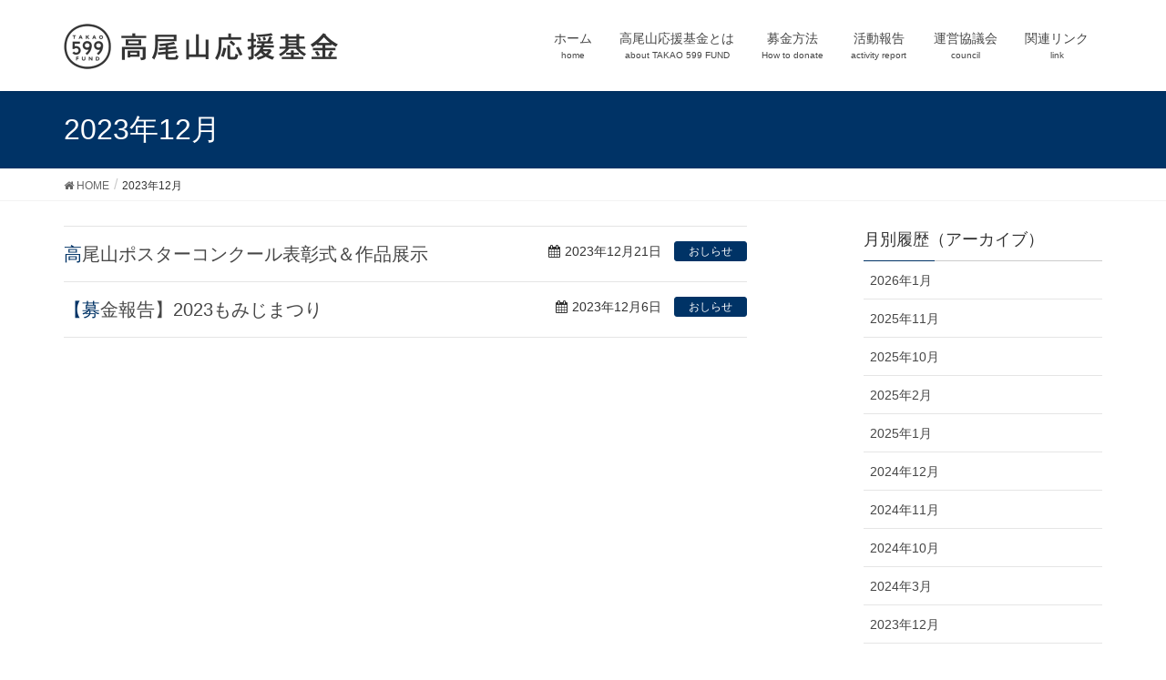

--- FILE ---
content_type: text/html; charset=UTF-8
request_url: https://takao-599-fund.org/2023/12/
body_size: 6332
content:
<!DOCTYPE html>
<html lang="ja">
<head>
<meta charset="utf-8">
<meta http-equiv="X-UA-Compatible" content="IE=edge">
<meta name="viewport" content="width=device-width, initial-scale=1">
<title>2023年12月 &#8211; 高尾山応援基金</title>
<meta name='robots' content='max-image-preview:large' />
<link rel='dns-prefetch' href='//oss.maxcdn.com' />
<link rel='dns-prefetch' href='//s.w.org' />
<link rel="alternate" type="application/rss+xml" title="高尾山応援基金 &raquo; フィード" href="https://takao-599-fund.org/feed/" />
<link rel="alternate" type="application/rss+xml" title="高尾山応援基金 &raquo; コメントフィード" href="https://takao-599-fund.org/comments/feed/" />
<script type="text/javascript">
window._wpemojiSettings = {"baseUrl":"https:\/\/s.w.org\/images\/core\/emoji\/14.0.0\/72x72\/","ext":".png","svgUrl":"https:\/\/s.w.org\/images\/core\/emoji\/14.0.0\/svg\/","svgExt":".svg","source":{"concatemoji":"https:\/\/takao-599-fund.org\/wp\/wp-includes\/js\/wp-emoji-release.min.js?ver=6.0.11"}};
/*! This file is auto-generated */
!function(e,a,t){var n,r,o,i=a.createElement("canvas"),p=i.getContext&&i.getContext("2d");function s(e,t){var a=String.fromCharCode,e=(p.clearRect(0,0,i.width,i.height),p.fillText(a.apply(this,e),0,0),i.toDataURL());return p.clearRect(0,0,i.width,i.height),p.fillText(a.apply(this,t),0,0),e===i.toDataURL()}function c(e){var t=a.createElement("script");t.src=e,t.defer=t.type="text/javascript",a.getElementsByTagName("head")[0].appendChild(t)}for(o=Array("flag","emoji"),t.supports={everything:!0,everythingExceptFlag:!0},r=0;r<o.length;r++)t.supports[o[r]]=function(e){if(!p||!p.fillText)return!1;switch(p.textBaseline="top",p.font="600 32px Arial",e){case"flag":return s([127987,65039,8205,9895,65039],[127987,65039,8203,9895,65039])?!1:!s([55356,56826,55356,56819],[55356,56826,8203,55356,56819])&&!s([55356,57332,56128,56423,56128,56418,56128,56421,56128,56430,56128,56423,56128,56447],[55356,57332,8203,56128,56423,8203,56128,56418,8203,56128,56421,8203,56128,56430,8203,56128,56423,8203,56128,56447]);case"emoji":return!s([129777,127995,8205,129778,127999],[129777,127995,8203,129778,127999])}return!1}(o[r]),t.supports.everything=t.supports.everything&&t.supports[o[r]],"flag"!==o[r]&&(t.supports.everythingExceptFlag=t.supports.everythingExceptFlag&&t.supports[o[r]]);t.supports.everythingExceptFlag=t.supports.everythingExceptFlag&&!t.supports.flag,t.DOMReady=!1,t.readyCallback=function(){t.DOMReady=!0},t.supports.everything||(n=function(){t.readyCallback()},a.addEventListener?(a.addEventListener("DOMContentLoaded",n,!1),e.addEventListener("load",n,!1)):(e.attachEvent("onload",n),a.attachEvent("onreadystatechange",function(){"complete"===a.readyState&&t.readyCallback()})),(e=t.source||{}).concatemoji?c(e.concatemoji):e.wpemoji&&e.twemoji&&(c(e.twemoji),c(e.wpemoji)))}(window,document,window._wpemojiSettings);
</script>
<style type="text/css">
img.wp-smiley,
img.emoji {
	display: inline !important;
	border: none !important;
	box-shadow: none !important;
	height: 1em !important;
	width: 1em !important;
	margin: 0 0.07em !important;
	vertical-align: -0.1em !important;
	background: none !important;
	padding: 0 !important;
}
</style>
	<link rel='stylesheet' id='font-awesome-css'  href='https://takao-599-fund.org/wp/wp-content/themes/godaison/inc/font-awesome/versions/4.7.0/css/font-awesome.min.css?ver=4.7' type='text/css' media='all' />
<link rel='stylesheet' id='wp-block-library-css'  href='https://takao-599-fund.org/wp/wp-includes/css/dist/block-library/style.min.css?ver=6.0.11' type='text/css' media='all' />
<style id='global-styles-inline-css' type='text/css'>
body{--wp--preset--color--black: #000000;--wp--preset--color--cyan-bluish-gray: #abb8c3;--wp--preset--color--white: #ffffff;--wp--preset--color--pale-pink: #f78da7;--wp--preset--color--vivid-red: #cf2e2e;--wp--preset--color--luminous-vivid-orange: #ff6900;--wp--preset--color--luminous-vivid-amber: #fcb900;--wp--preset--color--light-green-cyan: #7bdcb5;--wp--preset--color--vivid-green-cyan: #00d084;--wp--preset--color--pale-cyan-blue: #8ed1fc;--wp--preset--color--vivid-cyan-blue: #0693e3;--wp--preset--color--vivid-purple: #9b51e0;--wp--preset--gradient--vivid-cyan-blue-to-vivid-purple: linear-gradient(135deg,rgba(6,147,227,1) 0%,rgb(155,81,224) 100%);--wp--preset--gradient--light-green-cyan-to-vivid-green-cyan: linear-gradient(135deg,rgb(122,220,180) 0%,rgb(0,208,130) 100%);--wp--preset--gradient--luminous-vivid-amber-to-luminous-vivid-orange: linear-gradient(135deg,rgba(252,185,0,1) 0%,rgba(255,105,0,1) 100%);--wp--preset--gradient--luminous-vivid-orange-to-vivid-red: linear-gradient(135deg,rgba(255,105,0,1) 0%,rgb(207,46,46) 100%);--wp--preset--gradient--very-light-gray-to-cyan-bluish-gray: linear-gradient(135deg,rgb(238,238,238) 0%,rgb(169,184,195) 100%);--wp--preset--gradient--cool-to-warm-spectrum: linear-gradient(135deg,rgb(74,234,220) 0%,rgb(151,120,209) 20%,rgb(207,42,186) 40%,rgb(238,44,130) 60%,rgb(251,105,98) 80%,rgb(254,248,76) 100%);--wp--preset--gradient--blush-light-purple: linear-gradient(135deg,rgb(255,206,236) 0%,rgb(152,150,240) 100%);--wp--preset--gradient--blush-bordeaux: linear-gradient(135deg,rgb(254,205,165) 0%,rgb(254,45,45) 50%,rgb(107,0,62) 100%);--wp--preset--gradient--luminous-dusk: linear-gradient(135deg,rgb(255,203,112) 0%,rgb(199,81,192) 50%,rgb(65,88,208) 100%);--wp--preset--gradient--pale-ocean: linear-gradient(135deg,rgb(255,245,203) 0%,rgb(182,227,212) 50%,rgb(51,167,181) 100%);--wp--preset--gradient--electric-grass: linear-gradient(135deg,rgb(202,248,128) 0%,rgb(113,206,126) 100%);--wp--preset--gradient--midnight: linear-gradient(135deg,rgb(2,3,129) 0%,rgb(40,116,252) 100%);--wp--preset--duotone--dark-grayscale: url('#wp-duotone-dark-grayscale');--wp--preset--duotone--grayscale: url('#wp-duotone-grayscale');--wp--preset--duotone--purple-yellow: url('#wp-duotone-purple-yellow');--wp--preset--duotone--blue-red: url('#wp-duotone-blue-red');--wp--preset--duotone--midnight: url('#wp-duotone-midnight');--wp--preset--duotone--magenta-yellow: url('#wp-duotone-magenta-yellow');--wp--preset--duotone--purple-green: url('#wp-duotone-purple-green');--wp--preset--duotone--blue-orange: url('#wp-duotone-blue-orange');--wp--preset--font-size--small: 13px;--wp--preset--font-size--medium: 20px;--wp--preset--font-size--large: 36px;--wp--preset--font-size--x-large: 42px;}.has-black-color{color: var(--wp--preset--color--black) !important;}.has-cyan-bluish-gray-color{color: var(--wp--preset--color--cyan-bluish-gray) !important;}.has-white-color{color: var(--wp--preset--color--white) !important;}.has-pale-pink-color{color: var(--wp--preset--color--pale-pink) !important;}.has-vivid-red-color{color: var(--wp--preset--color--vivid-red) !important;}.has-luminous-vivid-orange-color{color: var(--wp--preset--color--luminous-vivid-orange) !important;}.has-luminous-vivid-amber-color{color: var(--wp--preset--color--luminous-vivid-amber) !important;}.has-light-green-cyan-color{color: var(--wp--preset--color--light-green-cyan) !important;}.has-vivid-green-cyan-color{color: var(--wp--preset--color--vivid-green-cyan) !important;}.has-pale-cyan-blue-color{color: var(--wp--preset--color--pale-cyan-blue) !important;}.has-vivid-cyan-blue-color{color: var(--wp--preset--color--vivid-cyan-blue) !important;}.has-vivid-purple-color{color: var(--wp--preset--color--vivid-purple) !important;}.has-black-background-color{background-color: var(--wp--preset--color--black) !important;}.has-cyan-bluish-gray-background-color{background-color: var(--wp--preset--color--cyan-bluish-gray) !important;}.has-white-background-color{background-color: var(--wp--preset--color--white) !important;}.has-pale-pink-background-color{background-color: var(--wp--preset--color--pale-pink) !important;}.has-vivid-red-background-color{background-color: var(--wp--preset--color--vivid-red) !important;}.has-luminous-vivid-orange-background-color{background-color: var(--wp--preset--color--luminous-vivid-orange) !important;}.has-luminous-vivid-amber-background-color{background-color: var(--wp--preset--color--luminous-vivid-amber) !important;}.has-light-green-cyan-background-color{background-color: var(--wp--preset--color--light-green-cyan) !important;}.has-vivid-green-cyan-background-color{background-color: var(--wp--preset--color--vivid-green-cyan) !important;}.has-pale-cyan-blue-background-color{background-color: var(--wp--preset--color--pale-cyan-blue) !important;}.has-vivid-cyan-blue-background-color{background-color: var(--wp--preset--color--vivid-cyan-blue) !important;}.has-vivid-purple-background-color{background-color: var(--wp--preset--color--vivid-purple) !important;}.has-black-border-color{border-color: var(--wp--preset--color--black) !important;}.has-cyan-bluish-gray-border-color{border-color: var(--wp--preset--color--cyan-bluish-gray) !important;}.has-white-border-color{border-color: var(--wp--preset--color--white) !important;}.has-pale-pink-border-color{border-color: var(--wp--preset--color--pale-pink) !important;}.has-vivid-red-border-color{border-color: var(--wp--preset--color--vivid-red) !important;}.has-luminous-vivid-orange-border-color{border-color: var(--wp--preset--color--luminous-vivid-orange) !important;}.has-luminous-vivid-amber-border-color{border-color: var(--wp--preset--color--luminous-vivid-amber) !important;}.has-light-green-cyan-border-color{border-color: var(--wp--preset--color--light-green-cyan) !important;}.has-vivid-green-cyan-border-color{border-color: var(--wp--preset--color--vivid-green-cyan) !important;}.has-pale-cyan-blue-border-color{border-color: var(--wp--preset--color--pale-cyan-blue) !important;}.has-vivid-cyan-blue-border-color{border-color: var(--wp--preset--color--vivid-cyan-blue) !important;}.has-vivid-purple-border-color{border-color: var(--wp--preset--color--vivid-purple) !important;}.has-vivid-cyan-blue-to-vivid-purple-gradient-background{background: var(--wp--preset--gradient--vivid-cyan-blue-to-vivid-purple) !important;}.has-light-green-cyan-to-vivid-green-cyan-gradient-background{background: var(--wp--preset--gradient--light-green-cyan-to-vivid-green-cyan) !important;}.has-luminous-vivid-amber-to-luminous-vivid-orange-gradient-background{background: var(--wp--preset--gradient--luminous-vivid-amber-to-luminous-vivid-orange) !important;}.has-luminous-vivid-orange-to-vivid-red-gradient-background{background: var(--wp--preset--gradient--luminous-vivid-orange-to-vivid-red) !important;}.has-very-light-gray-to-cyan-bluish-gray-gradient-background{background: var(--wp--preset--gradient--very-light-gray-to-cyan-bluish-gray) !important;}.has-cool-to-warm-spectrum-gradient-background{background: var(--wp--preset--gradient--cool-to-warm-spectrum) !important;}.has-blush-light-purple-gradient-background{background: var(--wp--preset--gradient--blush-light-purple) !important;}.has-blush-bordeaux-gradient-background{background: var(--wp--preset--gradient--blush-bordeaux) !important;}.has-luminous-dusk-gradient-background{background: var(--wp--preset--gradient--luminous-dusk) !important;}.has-pale-ocean-gradient-background{background: var(--wp--preset--gradient--pale-ocean) !important;}.has-electric-grass-gradient-background{background: var(--wp--preset--gradient--electric-grass) !important;}.has-midnight-gradient-background{background: var(--wp--preset--gradient--midnight) !important;}.has-small-font-size{font-size: var(--wp--preset--font-size--small) !important;}.has-medium-font-size{font-size: var(--wp--preset--font-size--medium) !important;}.has-large-font-size{font-size: var(--wp--preset--font-size--large) !important;}.has-x-large-font-size{font-size: var(--wp--preset--font-size--x-large) !important;}
</style>
<link rel='stylesheet' id='vkExUnit_common_style-css'  href='https://takao-599-fund.org/wp/wp-content/plugins/vk-all-in-one-expansion-unit/css/vkExUnit_style.css?ver=6.6.6' type='text/css' media='all' />
<link rel='stylesheet' id='lightning-design-style-css'  href='https://takao-599-fund.org/wp/wp-content/themes/godaison/design_skin/origin/css/style.css?ver=5.1.2' type='text/css' media='all' />
<style id='lightning-design-style-inline-css' type='text/css'>
/* ltg theme common*/.color_key_bg,.color_key_bg_hover:hover{background-color: #003366;}.color_key_txt,.color_key_txt_hover:hover{color: #003366;}.color_key_border,.color_key_border_hover:hover{border-color: #003366;}.color_key_dark_bg,.color_key_dark_bg_hover:hover{background-color: #003366;}.color_key_dark_txt,.color_key_dark_txt_hover:hover{color: #003366;}.color_key_dark_border,.color_key_dark_border_hover:hover{border-color: #003366;}
html, body { overflow-x: hidden; }.veu_color_txt_key { color:#003366 ; }.veu_color_bg_key { background-color:#003366 ; }.veu_color_border_key { border-color:#003366 ; }.btn-default { border-color:#003366;color:#003366;}.btn-default:focus,.btn-default:hover { border-color:#003366;background-color: #003366; }.btn-primary { background-color:#003366;border-color:#003366; }.btn-primary:focus,.btn-primary:hover { background-color:#003366;border-color:#003366; }
.tagcloud a:before { font-family:FontAwesome;content:"\f02b"; }
a { color:#003366 ; }a:hover { color:#003366 ; }ul.gMenu a:hover { color:#003366; }.page-header { background-color:#003366; }h1.entry-title:first-letter,.single h1.entry-title:first-letter { color:#003366; }h2,.mainSection-title { border-top-color:#003366; }h3:after,.subSection-title:after { border-bottom-color:#003366; }.media .media-body .media-heading a:hover { color:#003366; }ul.page-numbers li span.page-numbers.current { background-color:#003366; }.pager li > a { border-color:#003366;color:#003366;}.pager li > a:hover { background-color:#003366;color:#fff;}footer { border-top-color:#003366; }dt { border-left-color:#003366; }@media (min-width: 768px){ ul.gMenu > li > a:hover:after, ul.gMenu > li.current-post-ancestor > a:after, ul.gMenu > li.current-menu-item > a:after, ul.gMenu > li.current-menu-parent > a:after, ul.gMenu > li.current-menu-ancestor > a:after, ul.gMenu > li.current_page_parent > a:after, ul.gMenu > li.current_page_ancestor > a:after { border-bottom-color: #003366 ; } ul.gMenu > li > a:hover .gMenu_description { color: #003366 ; }} /* @media (min-width: 768px) */
</style>
<link rel='stylesheet' id='lightning-theme-style-css'  href='https://takao-599-fund.org/wp/wp-content/themes/godaison/style.css?ver=5.1.2' type='text/css' media='all' />
<script type='text/javascript' src='https://takao-599-fund.org/wp/wp-includes/js/jquery/jquery.min.js?ver=3.6.0' id='jquery-core-js'></script>
<script type='text/javascript' src='https://takao-599-fund.org/wp/wp-includes/js/jquery/jquery-migrate.min.js?ver=3.3.2' id='jquery-migrate-js'></script>
<!--[if lt IE 9]>
<script type='text/javascript' src='//oss.maxcdn.com/html5shiv/3.7.2/html5shiv.min.js?ver=6.0.11' id='html5shiv-js'></script>
<![endif]-->
<!--[if lt IE 9]>
<script type='text/javascript' src='//oss.maxcdn.com/respond/1.4.2/respond.min.js?ver=6.0.11' id='respond-js'></script>
<![endif]-->
<script type='text/javascript' src='https://takao-599-fund.org/wp/wp-content/themes/godaison/js/lightning.min.js?ver=5.1.2' id='lightning-js-js'></script>
<link rel="https://api.w.org/" href="https://takao-599-fund.org/wp-json/" /><link rel="EditURI" type="application/rsd+xml" title="RSD" href="https://takao-599-fund.org/wp/xmlrpc.php?rsd" />
<link rel="wlwmanifest" type="application/wlwmanifest+xml" href="https://takao-599-fund.org/wp/wp-includes/wlwmanifest.xml" /> 
<meta name="generator" content="WordPress 6.0.11" />
<link rel="shortcut icon" href="https://takao-599-fund.org/wp/wp-content/uploads/2022/08/favicon_2022.ico" /><link rel="icon" href="https://takao-599-fund.org/wp/wp-content/uploads/2022/08/favicon_2022.ico" sizes="32x32" />
<link rel="icon" href="https://takao-599-fund.org/wp/wp-content/uploads/2022/08/favicon_2022.ico" sizes="192x192" />
<link rel="apple-touch-icon" href="https://takao-599-fund.org/wp/wp-content/uploads/2022/08/favicon_2022.ico" />
<meta name="msapplication-TileImage" content="https://takao-599-fund.org/wp/wp-content/uploads/2022/08/favicon_2022.ico" />
		<style type="text/css" id="wp-custom-css">
			.mini-content-1 .slide-text-title{
font-size:1.4vw;
}

.mini-content-1　.slide-text-caption{
font-size:1.7vw;
}

.mini-content-1 .btn-ghost{
font-size:1.3vw;
}
.mini-content-2 .slide-text-title{
font-size:1.4vw;
}

.mini-content-2　.slide-text-caption{
font-size:1.7vw;
}

.mini-content-2 .btn-ghost{
font-size:1.3vw;
}
.mini-content-3 .slide-text-title{
font-size:1.4vw;
}

.mini-content-3　.slide-text-caption{
font-size:1.7vw;
}

.mini-content-3 .btn-ghost{
font-size:1.3vw;
}
#motto{
	padding-top:1.6em;
	padding-left:1.8em;  

	border-style:solid;
	border-width:2px;
	border-color:#003366;

	color:#333333;
}

#motto ul{
	padding-left:0;
}

#motto li{
	list-style-type: none;
}

#motto ul#motto-list > li ul{
	margin-bottom:0.5em;
}

#motto ul#motto-list > li:nth-child(4) ul{ margin-bottom:0; }

#motto ul#motto-list > li ul li:first-child{
	margin-bottom: 0.2em;
	font-size:x-large;
	font-weight:bold;
	color:#003366;
}

.flex-content {
		display: flex;
		justify-content: space-between;
		list-style: none;
	
		margin-top:0;
		padding-left:0;
}

.flex-content li {
	flex: 1;
	padding: 0 4px;
}

.flex-content li a {
	display:inline-block;
	width:100%;
	padding:0.8em;
	text-align:center;
	font-size:large;
	color: #fff;
	border-radius: 4px;
	background-color:#003366;
}		</style>
		
</head>
<body class="archive date fa_v4 headfix header_height_changer">
<header class="navbar siteHeader">
		<div class="container siteHeadContainer">
		<div class="navbar-header">
			<h1 class="navbar-brand siteHeader_logo">
			<a href="https://takao-599-fund.org/"><span>
			<img src="https://takao-599-fund.org/wp/wp-content/uploads/2018/07/logo.png" alt="高尾山応援基金" />			</span></a>
			</h1>
									  <a href="#" class="btn btn-default menuBtn menuClose menuBtn_left" id="menuBtn"><i class="fa fa-bars" aria-hidden="true"></i></a>
					</div>

		<div id="gMenu_outer" class="gMenu_outer"><nav class="menu-%e3%83%a1%e3%82%a4%e3%83%b3%e3%83%a1%e3%83%8b%e3%83%a5%e3%83%bc-container"><ul id="menu-%e3%83%a1%e3%82%a4%e3%83%b3%e3%83%a1%e3%83%8b%e3%83%a5%e3%83%bc" class="menu nav gMenu"><li id="menu-item-21" class="menu-item menu-item-type-custom menu-item-object-custom menu-item-home"><a href="http://takao-599-fund.org/"><strong class="gMenu_name">ホーム</strong><span class="gMenu_description">home</span></a></li>
<li id="menu-item-22" class="menu-item menu-item-type-post_type menu-item-object-page"><a href="https://takao-599-fund.org/about/"><strong class="gMenu_name">高尾山応援基金とは</strong><span class="gMenu_description">about TAKAO 599 FUND</span></a></li>
<li id="menu-item-1132" class="menu-item menu-item-type-post_type menu-item-object-page"><a href="https://takao-599-fund.org/howto/"><strong class="gMenu_name">募金方法</strong><span class="gMenu_description">How to donate</span></a></li>
<li id="menu-item-32" class="menu-item menu-item-type-post_type menu-item-object-page"><a href="https://takao-599-fund.org/event/"><strong class="gMenu_name">活動報告</strong><span class="gMenu_description">activity report</span></a></li>
<li id="menu-item-1131" class="menu-item menu-item-type-post_type menu-item-object-page"><a href="https://takao-599-fund.org/council/"><strong class="gMenu_name">運営協議会</strong><span class="gMenu_description">council</span></a></li>
<li id="menu-item-721" class="menu-item menu-item-type-post_type menu-item-object-page"><a href="https://takao-599-fund.org/link/"><strong class="gMenu_name">関連リンク</strong><span class="gMenu_description">link</span></a></li>
</ul></nav></div>	</div>
	</header>

<div class="section page-header"><div class="container"><div class="row"><div class="col-md-12">
<h1 class="page-header_pageTitle">
2023年12月</h1>
</div></div></div></div><!-- [ /.page-header ] -->
<!-- [ .breadSection ] -->
<div class="section breadSection">
<div class="container">
<div class="row">
<ol class="breadcrumb" itemtype="http://schema.org/BreadcrumbList"><li id="panHome" itemprop="itemListElement" itemscope itemtype="http://schema.org/ListItem"><a itemprop="item" href="https://takao-599-fund.org/"><span itemprop="name"><i class="fa fa-home"></i> HOME</span></a></li><li><span>2023年12月</span></li></ol>
</div>
</div>
</div>
<!-- [ /.breadSection ] -->
<div class="section siteContent">
<div class="container">
<div class="row">

<div class="col-md-8 mainSection" id="main" role="main">

	
<div class="postList">


	
		<article class="media">
<div id="post-1330" class="post-1330 post type-post status-publish format-standard hentry category-news">
	    <div class="media-body">
        <h1 class="media-heading entry-title"><a href="https://takao-599-fund.org/2023/12/21/%e9%ab%98%e5%b0%be%e5%b1%b1%e3%83%9d%e3%82%b9%e3%82%bf%e3%83%bc%e3%82%b3%e3%83%b3%e3%82%af%e3%83%bc%e3%83%ab%e8%a1%a8%e5%bd%b0%e5%bc%8f/">高尾山ポスターコンクール表彰式＆作品展示</a></h1>
        <div class="entry-meta">


<span class="published entry-meta_items">2023年12月21日</span>

<span class="entry-meta_items entry-meta_updated entry-meta_hidden">/ 最終更新日 : <span class="updated">2023年12月21日</span></span>


<span class="vcard author entry-meta_items entry-meta_items_author entry-meta_hidden"><span class="fn">守屋京子</span></span>


<span class="entry-meta_items entry-meta_items_term"><a href="https://takao-599-fund.org/category/news/" class="btn btn-xs btn-primary">おしらせ</a></span>
</div>
        <!-- 
        <div><a href="https://takao-599-fund.org/2023/12/21/%e9%ab%98%e5%b0%be%e5%b1%b1%e3%83%9d%e3%82%b9%e3%82%bf%e3%83%bc%e3%82%b3%e3%83%b3%e3%82%af%e3%83%bc%e3%83%ab%e8%a1%a8%e5%bd%b0%e5%bc%8f/" class="btn btn-default btn-sm">続きを読む</a></div>
        --> 
    </div>
</div>
</article>
		<article class="media">
<div id="post-1298" class="post-1298 post type-post status-publish format-standard hentry category-news category-activity_report">
	    <div class="media-body">
        <h1 class="media-heading entry-title"><a href="https://takao-599-fund.org/2023/12/06/2023%e3%82%82%e3%81%bf%e3%81%98%e3%81%be%e3%81%a4%e3%82%8a/">【募金報告】2023もみじまつり</a></h1>
        <div class="entry-meta">


<span class="published entry-meta_items">2023年12月6日</span>

<span class="entry-meta_items entry-meta_updated entry-meta_hidden">/ 最終更新日 : <span class="updated">2025年1月20日</span></span>


<span class="vcard author entry-meta_items entry-meta_items_author entry-meta_hidden"><span class="fn">守屋京子</span></span>


<span class="entry-meta_items entry-meta_items_term"><a href="https://takao-599-fund.org/category/news/" class="btn btn-xs btn-primary">おしらせ</a></span>
</div>
        <!-- 
        <div><a href="https://takao-599-fund.org/2023/12/06/2023%e3%82%82%e3%81%bf%e3%81%98%e3%81%be%e3%81%a4%e3%82%8a/" class="btn btn-default btn-sm">続きを読む</a></div>
        --> 
    </div>
</div>
</article>
	
	
	
	
</div><!-- [ /.postList ] -->


</div><!-- [ /.mainSection ] -->

<div class="col-md-3 col-md-offset-1 subSection sideSection">
	<aside class="widget widget_wp_widget_vk_archive_list" id="wp_widget_vk_archive_list-2">	<div class="sideWidget widget_archive">
		<h1 class="widget-title subSection-title">月別履歴（アーカイブ）</h1>	<ul class="localNavi">
		<li><a href='https://takao-599-fund.org/2026/01/'>2026年1月</a></li>
	<li><a href='https://takao-599-fund.org/2025/11/'>2025年11月</a></li>
	<li><a href='https://takao-599-fund.org/2025/10/'>2025年10月</a></li>
	<li><a href='https://takao-599-fund.org/2025/02/'>2025年2月</a></li>
	<li><a href='https://takao-599-fund.org/2025/01/'>2025年1月</a></li>
	<li><a href='https://takao-599-fund.org/2024/12/'>2024年12月</a></li>
	<li><a href='https://takao-599-fund.org/2024/11/'>2024年11月</a></li>
	<li><a href='https://takao-599-fund.org/2024/10/'>2024年10月</a></li>
	<li><a href='https://takao-599-fund.org/2024/03/'>2024年3月</a></li>
	<li><a href='https://takao-599-fund.org/2023/12/' aria-current="page">2023年12月</a></li>
	<li><a href='https://takao-599-fund.org/2023/11/'>2023年11月</a></li>
	<li><a href='https://takao-599-fund.org/2023/07/'>2023年7月</a></li>
	<li><a href='https://takao-599-fund.org/2022/12/'>2022年12月</a></li>
	<li><a href='https://takao-599-fund.org/2022/11/'>2022年11月</a></li>
	<li><a href='https://takao-599-fund.org/2022/07/'>2022年7月</a></li>
	<li><a href='https://takao-599-fund.org/2022/01/'>2022年1月</a></li>
	<li><a href='https://takao-599-fund.org/2021/12/'>2021年12月</a></li>
	<li><a href='https://takao-599-fund.org/2021/07/'>2021年7月</a></li>
	<li><a href='https://takao-599-fund.org/2019/11/'>2019年11月</a></li>
	<li><a href='https://takao-599-fund.org/2019/10/'>2019年10月</a></li>
	<li><a href='https://takao-599-fund.org/2019/08/'>2019年8月</a></li>
	<li><a href='https://takao-599-fund.org/2019/05/'>2019年5月</a></li>
	<li><a href='https://takao-599-fund.org/2019/04/'>2019年4月</a></li>
	<li><a href='https://takao-599-fund.org/2018/11/'>2018年11月</a></li>
	<li><a href='https://takao-599-fund.org/2018/09/'>2018年9月</a></li>
	<li><a href='https://takao-599-fund.org/2018/08/'>2018年8月</a></li>
	<li><a href='https://takao-599-fund.org/2018/05/'>2018年5月</a></li>
	<li><a href='https://takao-599-fund.org/2017/11/'>2017年11月</a></li>
	<li><a href='https://takao-599-fund.org/2017/08/'>2017年8月</a></li>
</ul>
</div>
	</aside>	</div><!-- [ /.subSection ] -->

</div><!-- [ /.row ] -->
</div><!-- [ /.container ] -->
</div><!-- [ /.siteContent ] -->
	

<footer class="section siteFooter">
    <div class="footerMenu">
       <div class="container">
            <nav class="menu-%e3%83%a1%e3%82%a4%e3%83%b3%e3%83%a1%e3%83%8b%e3%83%a5%e3%83%bc-container"><ul id="menu-%e3%83%a1%e3%82%a4%e3%83%b3%e3%83%a1%e3%83%8b%e3%83%a5%e3%83%bc-1" class="menu nav"><li id="menu-item-21" class="menu-item menu-item-type-custom menu-item-object-custom menu-item-home menu-item-21"><a href="http://takao-599-fund.org/">ホーム</a></li>
<li id="menu-item-22" class="menu-item menu-item-type-post_type menu-item-object-page menu-item-22"><a href="https://takao-599-fund.org/about/">高尾山応援基金とは</a></li>
<li id="menu-item-1132" class="menu-item menu-item-type-post_type menu-item-object-page menu-item-1132"><a href="https://takao-599-fund.org/howto/">募金方法</a></li>
<li id="menu-item-32" class="menu-item menu-item-type-post_type menu-item-object-page menu-item-32"><a href="https://takao-599-fund.org/event/">活動報告</a></li>
<li id="menu-item-1131" class="menu-item menu-item-type-post_type menu-item-object-page menu-item-1131"><a href="https://takao-599-fund.org/council/">運営協議会</a></li>
<li id="menu-item-721" class="menu-item menu-item-type-post_type menu-item-object-page menu-item-721"><a href="https://takao-599-fund.org/link/">関連リンク</a></li>
</ul></nav>        </div>
    </div>
    <div class="container sectionBox">
        <div class="row ">
            <div class="col-md-4"></div><div class="col-md-4"></div><div class="col-md-4"></div>        </div>
    </div>
    <div class="container sectionBox copySection text-center">
          <p>&copy; 2018 高尾山応援基金</p>    </div>
</footer>
<a href="#top" id="page_top" class="page_top_btn">PAGE TOP</a><script type='text/javascript' src='https://takao-599-fund.org/wp/wp-content/plugins/zeno-font-resizer/js/js.cookie.js?ver=1.7.2' id='zeno_font_resizer_cookie-js'></script>
<script type='text/javascript' src='https://takao-599-fund.org/wp/wp-content/plugins/zeno-font-resizer/js/jquery.fontsize.js?ver=1.7.2' id='zeno_font_resizer_fontsize-js'></script>
<script type='text/javascript' id='vkExUnit_master-js-js-extra'>
/* <![CDATA[ */
var vkExOpt = {"ajax_url":"https:\/\/takao-599-fund.org\/wp\/wp-admin\/admin-ajax.php"};
/* ]]> */
</script>
<script type='text/javascript' src='https://takao-599-fund.org/wp/wp-content/plugins/vk-all-in-one-expansion-unit/js/all.min.js?ver=6.6.6' id='vkExUnit_master-js-js'></script>
</body>
</html>
